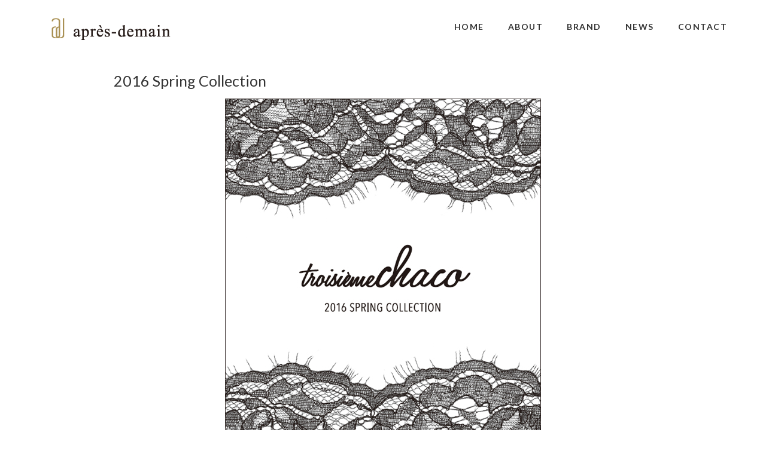

--- FILE ---
content_type: text/html; charset=UTF-8
request_url: http://www.apres-demain.jp/2016-spring-collection/
body_size: 4578
content:
<!DOCTYPE html>
<html lang="en">
<head>
	<meta charset="utf-8" />
	<title>2016 Spring Collection &laquo;  apres-demain</title> 
	<link rel='dns-prefetch' href='//www.google.com' />
<link rel='dns-prefetch' href='//s.w.org' />
<link rel="alternate" type="application/rss+xml" title="apres-demain &raquo; 2016 Spring Collection のコメントのフィード" href="http://www.apres-demain.jp/2016-spring-collection/feed/" />
		<script type="text/javascript">
			window._wpemojiSettings = {"baseUrl":"https:\/\/s.w.org\/images\/core\/emoji\/12.0.0-1\/72x72\/","ext":".png","svgUrl":"https:\/\/s.w.org\/images\/core\/emoji\/12.0.0-1\/svg\/","svgExt":".svg","source":{"concatemoji":"http:\/\/www.apres-demain.jp\/wp-includes\/js\/wp-emoji-release.min.js?ver=5.4.18"}};
			/*! This file is auto-generated */
			!function(e,a,t){var n,r,o,i=a.createElement("canvas"),p=i.getContext&&i.getContext("2d");function s(e,t){var a=String.fromCharCode;p.clearRect(0,0,i.width,i.height),p.fillText(a.apply(this,e),0,0);e=i.toDataURL();return p.clearRect(0,0,i.width,i.height),p.fillText(a.apply(this,t),0,0),e===i.toDataURL()}function c(e){var t=a.createElement("script");t.src=e,t.defer=t.type="text/javascript",a.getElementsByTagName("head")[0].appendChild(t)}for(o=Array("flag","emoji"),t.supports={everything:!0,everythingExceptFlag:!0},r=0;r<o.length;r++)t.supports[o[r]]=function(e){if(!p||!p.fillText)return!1;switch(p.textBaseline="top",p.font="600 32px Arial",e){case"flag":return s([127987,65039,8205,9895,65039],[127987,65039,8203,9895,65039])?!1:!s([55356,56826,55356,56819],[55356,56826,8203,55356,56819])&&!s([55356,57332,56128,56423,56128,56418,56128,56421,56128,56430,56128,56423,56128,56447],[55356,57332,8203,56128,56423,8203,56128,56418,8203,56128,56421,8203,56128,56430,8203,56128,56423,8203,56128,56447]);case"emoji":return!s([55357,56424,55356,57342,8205,55358,56605,8205,55357,56424,55356,57340],[55357,56424,55356,57342,8203,55358,56605,8203,55357,56424,55356,57340])}return!1}(o[r]),t.supports.everything=t.supports.everything&&t.supports[o[r]],"flag"!==o[r]&&(t.supports.everythingExceptFlag=t.supports.everythingExceptFlag&&t.supports[o[r]]);t.supports.everythingExceptFlag=t.supports.everythingExceptFlag&&!t.supports.flag,t.DOMReady=!1,t.readyCallback=function(){t.DOMReady=!0},t.supports.everything||(n=function(){t.readyCallback()},a.addEventListener?(a.addEventListener("DOMContentLoaded",n,!1),e.addEventListener("load",n,!1)):(e.attachEvent("onload",n),a.attachEvent("onreadystatechange",function(){"complete"===a.readyState&&t.readyCallback()})),(n=t.source||{}).concatemoji?c(n.concatemoji):n.wpemoji&&n.twemoji&&(c(n.twemoji),c(n.wpemoji)))}(window,document,window._wpemojiSettings);
		</script>
		<style type="text/css">
img.wp-smiley,
img.emoji {
	display: inline !important;
	border: none !important;
	box-shadow: none !important;
	height: 1em !important;
	width: 1em !important;
	margin: 0 .07em !important;
	vertical-align: -0.1em !important;
	background: none !important;
	padding: 0 !important;
}
</style>
	<link rel='stylesheet' id='wp-block-library-css'  href='http://www.apres-demain.jp/wp-includes/css/dist/block-library/style.min.css?ver=5.4.18' type='text/css' media='all' />
<link rel='stylesheet' id='contact-form-7-css'  href='http://www.apres-demain.jp/wp-content/plugins/contact-form-7/includes/css/styles.css?ver=5.1.9' type='text/css' media='all' />
<script type='text/javascript' src='http://www.apres-demain.jp/wp-includes/js/jquery/jquery.js?ver=1.12.4-wp'></script>
<script type='text/javascript' src='http://www.apres-demain.jp/wp-includes/js/jquery/jquery-migrate.min.js?ver=1.4.1'></script>
<link rel='https://api.w.org/' href='http://www.apres-demain.jp/wp-json/' />
<link rel="EditURI" type="application/rsd+xml" title="RSD" href="http://www.apres-demain.jp/xmlrpc.php?rsd" />
<link rel="wlwmanifest" type="application/wlwmanifest+xml" href="http://www.apres-demain.jp/wp-includes/wlwmanifest.xml" /> 
<link rel='prev' title='2016 Early Spring Collection' href='http://www.apres-demain.jp/2016-early-spring-collection/' />
<link rel='next' title='2016 Summer Collection' href='http://www.apres-demain.jp/2016-summer-collection/' />
<meta name="generator" content="WordPress 5.4.18" />
<link rel="canonical" href="http://www.apres-demain.jp/2016-spring-collection/" />
<link rel='shortlink' href='http://www.apres-demain.jp/?p=282' />
<link rel="alternate" type="application/json+oembed" href="http://www.apres-demain.jp/wp-json/oembed/1.0/embed?url=http%3A%2F%2Fwww.apres-demain.jp%2F2016-spring-collection%2F" />
<link rel="alternate" type="text/xml+oembed" href="http://www.apres-demain.jp/wp-json/oembed/1.0/embed?url=http%3A%2F%2Fwww.apres-demain.jp%2F2016-spring-collection%2F&#038;format=xml" />
<link rel="apple-touch-icon" sizes="57x57" href="/wp-content/uploads/fbrfg/apple-touch-icon-57x57.png">
<link rel="apple-touch-icon" sizes="60x60" href="/wp-content/uploads/fbrfg/apple-touch-icon-60x60.png">
<link rel="apple-touch-icon" sizes="72x72" href="/wp-content/uploads/fbrfg/apple-touch-icon-72x72.png">
<link rel="apple-touch-icon" sizes="76x76" href="/wp-content/uploads/fbrfg/apple-touch-icon-76x76.png">
<link rel="apple-touch-icon" sizes="114x114" href="/wp-content/uploads/fbrfg/apple-touch-icon-114x114.png">
<link rel="apple-touch-icon" sizes="120x120" href="/wp-content/uploads/fbrfg/apple-touch-icon-120x120.png">
<link rel="apple-touch-icon" sizes="144x144" href="/wp-content/uploads/fbrfg/apple-touch-icon-144x144.png">
<link rel="apple-touch-icon" sizes="152x152" href="/wp-content/uploads/fbrfg/apple-touch-icon-152x152.png">
<link rel="apple-touch-icon" sizes="180x180" href="/wp-content/uploads/fbrfg/apple-touch-icon-180x180.png">
<link rel="icon" type="image/png" href="/wp-content/uploads/fbrfg/favicon-32x32.png" sizes="32x32">
<link rel="icon" type="image/png" href="/wp-content/uploads/fbrfg/android-chrome-192x192.png" sizes="192x192">
<link rel="icon" type="image/png" href="/wp-content/uploads/fbrfg/favicon-96x96.png" sizes="96x96">
<link rel="icon" type="image/png" href="/wp-content/uploads/fbrfg/favicon-16x16.png" sizes="16x16">
<link rel="manifest" href="/wp-content/uploads/fbrfg/manifest.json">
<link rel="shortcut icon" href="/wp-content/uploads/fbrfg/favicon.ico">
<meta name="msapplication-TileColor" content="#da532c">
<meta name="msapplication-TileImage" content="/wp-content/uploads/fbrfg/mstile-144x144.png">
<meta name="msapplication-config" content="/wp-content/uploads/fbrfg/browserconfig.xml">
<meta name="theme-color" content="#ffffff"><style type="text/css">.recentcomments a{display:inline !important;padding:0 !important;margin:0 !important;}</style>	<meta name="viewport" content="width=device-width, initial-scale=1, maximum-scale=1" />
	<link href='http://fonts.googleapis.com/css?family=Source+Sans+Pro:400,300,200' rel='stylesheet' type='text/css' />
	<link href='http://fonts.googleapis.com/css?family=Open+Sans' rel='stylesheet' type='text/css' />
	<link href='http://fonts.googleapis.com/css?family=Lato:300,400,700,900' rel='stylesheet' type='text/css'>
	<!--[if lt IE 9]>
	<script src="http://css3-mediaqueries-js.googlecode.com/svn/trunk/css3-mediaqueries.js"></script>
	<![endif]-->              		
	<link rel="stylesheet" href="http://www.apres-demain.jp/wp-content/themes/CreativePortfolioResFree/style.css" type="text/css" media="screen" title="no title" charset="utf-8"/>
	<!--[if IE]>
		<script src="http://html5shiv.googlecode.com/svn/trunk/html5.js"></script>
	<![endif]-->
	<link rel="stylesheet" href="http://www.apres-demain.jp/wp-content/themes/CreativePortfolioResFree/css/mobile.css" type="text/css" media="screen" title="no title" charset="utf-8"/>
	<link rel="stylesheet" href="http://www.apres-demain.jp/wp-content/themes/CreativePortfolioResFree/css/slicknav.css" />
	<script src="http://code.jquery.com/jquery-1.10.2.min.js"></script>
<!--	<script src="http://cdnjs.cloudflare.com/ajax/libs/modernizr/2.6.2/modernizr.min.js"></script>-->
	<script src="http://www.apres-demain.jp/wp-content/themes/CreativePortfolioResFree/js/jquery.infinitescroll.js"></script>
	<script src="http://www.apres-demain.jp/wp-content/themes/CreativePortfolioResFree/js/jquery.slicknav.js"></script>
	<script src="http://www.apres-demain.jp/wp-content/themes/CreativePortfolioResFree/js/retina-1.1.0.min.js"></script>
	<!-- flickr slideshow js / css -->
    <script src="http://www.apres-demain.jp/wp-content/themes/CreativePortfolioResFree/js/modernizr-custom-v2.7.1.min.js" type="text/javascript"></script>
    <script src="http://www.apres-demain.jp/wp-content/themes/CreativePortfolioResFree/js/jquery-finger-v0.1.0.min.js" type="text/javascript"></script>
    <script src="http://www.apres-demain.jp/wp-content/themes/CreativePortfolioResFree/js/flickerplate.min.js" type="text/javascript"></script>
	<link href="http://www.apres-demain.jp/wp-content/themes/CreativePortfolioResFree/css/flickerplate.css"  type="text/css" rel="stylesheet">
    
<!--	<script src="http://www.apres-demain.jp/wp-content/themes/CreativePortfolioResFree/js/jquery.film_roll.min.js"></script>-->
	<script src="http://www.apres-demain.jp/wp-content/themes/CreativePortfolioResFree/js/jquery.carouFredSel-6.2.1.js"></script>
	
	<script src="http://www.apres-demain.jp/wp-content/themes/CreativePortfolioResFree/js/scripts.js"></script>
		
	<style type="text/css">
	body {
			
		
	}
	</style>			
</head>
<body class="post-template-default single single-post postid-282 single-format-standard">
<header id="header">
	<div class="header_bottom">
	
		<div class="container">
		
			<div class="full_logo_cont">
									<a href="http://www.apres-demain.jp"><img src="http://www.apres-demain.jp/wp-content/uploads/2015/03/logo1.png" class="logo" alt="logo" /></a>
									
			</div><!--//logo_cont-->		
			<div class="header_menu">
				<ul id="main_header_menu" class="menu"><li id="menu-item-131" class="menu-item menu-item-type-custom menu-item-object-custom menu-item-131"><a href="http://www.apres-demain.jp/2015_03/">HOME</a></li>
<li id="menu-item-136" class="menu-item menu-item-type-custom menu-item-object-custom menu-item-136"><a href="http://www.apres-demain.jp/2015_03/?p=43">ABOUT</a></li>
<li id="menu-item-134" class="menu-item menu-item-type-post_type menu-item-object-page menu-item-has-children menu-item-134"><a href="http://www.apres-demain.jp/brand/">BRAND</a>
<ul class="sub-menu">
	<li id="menu-item-469" class="menu-item menu-item-type-custom menu-item-object-custom menu-item-469"><a href="http://www.apres-demain.jp/masaco-teranishi/">masaco teranishi</a></li>
	<li id="menu-item-137" class="menu-item menu-item-type-custom menu-item-object-custom menu-item-137"><a href="http://www.apres-demain.jp/2015_03/?p=41">troisiemechaco</a></li>
	<li id="menu-item-135" class="menu-item menu-item-type-custom menu-item-object-custom menu-item-135"><a href="http://www.apres-demain.jp/2015_03/?p=38">NorAh</a></li>
	<li id="menu-item-722" class="menu-item menu-item-type-custom menu-item-object-custom menu-item-722"><a href="https://www.apres-demain.jp/serene/">SERENE</a></li>
</ul>
</li>
<li id="menu-item-133" class="menu-item menu-item-type-taxonomy menu-item-object-category current-post-ancestor current-menu-parent current-post-parent menu-item-133"><a href="http://www.apres-demain.jp/category/news/">NEWS</a></li>
<li id="menu-item-132" class="menu-item menu-item-type-post_type menu-item-object-page menu-item-132"><a href="http://www.apres-demain.jp/contact/">CONTACT</a></li>
</ul>			</div><!--//header_menu-->	
			
			<div class="clear"></div>
		
			<!--
			<div class="header_search">
				<form role="search" method="get" id="searchform" action="http://www.apres-demain.jp/">
					<input type="text" name="s" id="s" />
					<INPUT TYPE="image" SRC="http://www.apres-demain.jp/wp-content/themes/CreativePortfolioResFree/images/search-icon2.jpg" class="header_search_icon" BORDER="0" ALT="Submit Form">
				</form>
			</div> --><!--//header_search-->
						
			<div class="clear"></div>
		</div><!--//container-->
		
	</div><!--//header_bottom-->	
</header><!--//header-->
<div class="header_spacing"></div>	
<div id="content">
	<div class="container">
	
		<div id="single_cont">
		
			<div class="single_left single_full">
			
													
			
					<h1 class="single_title">2016 Spring Collection</h1>
					
					<div class="single_inside_content">
					
						<p><a href="http://www.apres-demain.jp/wp-content/uploads/2015/11/2016-spring.jpg"><img src="http://www.apres-demain.jp/wp-content/uploads/2015/11/2016-spring.jpg" alt="2016-spring" width="528" height="616" class="aligncenter size-full wp-image-283" srcset="http://www.apres-demain.jp/wp-content/uploads/2015/11/2016-spring.jpg 528w, http://www.apres-demain.jp/wp-content/uploads/2015/11/2016-spring-257x300.jpg 257w" sizes="(max-width: 528px) 100vw, 528px" /></a></p>
<p>「2016 Spring Collection」を開催いたします。</p>
<p>日時：2015 11/10～14　 10:00~19:00<br />
会場：株式会社アプレドゥマン</p>
						
					</div><!--//single_inside_content-->
					
					<br /><br />
					
										
				
				                    																
			
			</div><!--//single_left-->
			
						
			<div class="clear"></div>
		
		</div><!--//single_cont-->
		
	</div><!--//container-->
</div><!--//content-->
<div class="footer_copyright_cont">
<div class="footer_copyright">
	<div class="container">
		<div class="footer_social">
																												
			<div class="clear"></div>
		</div><!--//footer_social-->
		
		<footer>
	© apres-demain All rights reserved.</div>
	</footer>
	
		
					
		
		<div class="clear"></div>
	</div><!--//container-->
</div><!--//footer_copyright-->
</div><!--//footer_copyright_cont-->
<script type='text/javascript'>
/* <![CDATA[ */
var wpcf7 = {"apiSettings":{"root":"http:\/\/www.apres-demain.jp\/wp-json\/contact-form-7\/v1","namespace":"contact-form-7\/v1"}};
/* ]]> */
</script>
<script type='text/javascript' src='http://www.apres-demain.jp/wp-content/plugins/contact-form-7/includes/js/scripts.js?ver=5.1.9'></script>
<script type='text/javascript'>
var renderInvisibleReCaptcha = function() {

    for (var i = 0; i < document.forms.length; ++i) {
        var form = document.forms[i];
        var holder = form.querySelector('.inv-recaptcha-holder');

        if (null === holder) continue;
		holder.innerHTML = '';

         (function(frm){
			var cf7SubmitElm = frm.querySelector('.wpcf7-submit');
            var holderId = grecaptcha.render(holder,{
                'sitekey': '6LcCDb4UAAAAAMLMWLwE4OV9vMqgr0SdS4BWpdEh', 'size': 'invisible', 'badge' : 'bottomright',
                'callback' : function (recaptchaToken) {
					if((null !== cf7SubmitElm) && (typeof jQuery != 'undefined')){jQuery(frm).submit();grecaptcha.reset(holderId);return;}
					 HTMLFormElement.prototype.submit.call(frm);
                },
                'expired-callback' : function(){grecaptcha.reset(holderId);}
            });

			if(null !== cf7SubmitElm && (typeof jQuery != 'undefined') ){
				jQuery(cf7SubmitElm).off('click').on('click', function(clickEvt){
					clickEvt.preventDefault();
					grecaptcha.execute(holderId);
				});
			}
			else
			{
				frm.onsubmit = function (evt){evt.preventDefault();grecaptcha.execute(holderId);};
			}


        })(form);
    }
};
</script>
<script type='text/javascript' async defer src='https://www.google.com/recaptcha/api.js?onload=renderInvisibleReCaptcha&#038;render=explicit'></script>
<script type='text/javascript' src='http://www.apres-demain.jp/wp-includes/js/wp-embed.min.js?ver=5.4.18'></script>
</body>
</html> 		

--- FILE ---
content_type: text/css
request_url: http://www.apres-demain.jp/wp-content/themes/CreativePortfolioResFree/style.css
body_size: 3453
content:
/*
Theme Name: Creative Portfolio Responsive WordPress Theme
Theme URI: http://dessign.net/unittheme
Description: Creative Portfolio Responsive WordPress Theme is stylish, customizable, simple, and readable. Perfect for any creative, architect or graphic designer.
Version: 2.0.1
Author: Marios Lublinski
Author URI: http://dessign.net
Tags: 3 column theme, clean, portfolio
*/
/* =WordPress Core
-------------------------------------------------------------- */
.alignnone {
    margin: 5px 20px 20px 0;
}
.aligncenter,
div.aligncenter {
    display: block;
    margin: 5px auto 5px auto;
}
.alignright {
    float:right;
    margin: 5px 0 20px 20px;
}
.alignleft {
    float: left;
    margin: 5px 20px 20px 0;
}
.aligncenter {
    display: block;
    margin: 5px auto 5px auto;
}
a img.alignright {
    float: right;
    margin: 5px 0 20px 20px;
}
a img.alignnone {
    margin: 5px 20px 20px 0;
}
a img.alignleft {
    float: left;
    margin: 5px 20px 20px 0;
}
a img.aligncenter {
    display: block;
    margin-left: auto;
    margin-right: auto
}
.wp-caption {
    background: #fff;
    border: 1px solid #f0f0f0;
    max-width: 96%; /* Image does not overflow the content area */
    padding: 5px 3px 10px;
    text-align: center;
}
.wp-caption.alignnone {
    margin: 5px 20px 20px 0;
}
.wp-caption.alignleft {
    margin: 5px 20px 20px 0;
}
.wp-caption.alignright {
    margin: 5px 0 20px 20px;
}
.wp-caption img {
    border: 0 none;
    height: auto;
    margin: 0;
    max-width: 98.5%;
    padding: 0;
    width: auto;
}
.wp-caption p.wp-caption-text {
    margin: 0;
    padding: 0 4px 5px;
}
#wpadminbar { display: none; }
/* Global */
body, div { margin: 0; padding: 0; }
body { font-size: 14px; font-family: 'Lato', sans-serif; font-weight: 400; color: #333; line-height: 140%; }
input { font-family: 'Lato', sans-serif; }
a {color: #111; text-decoration: none; transition: background 0.3s ease 0s, color 0.3s ease 0s; }
a:hover { color: #666; text-decoration: none; }
h1,h2,h3,h4,h5,p { margin: 10px 0; }
img { border: none; }
p { line-height: 140%; }
.left { float: left; }
.right { float: right; }
.clear { clear: both; }
.container { width: 1180px; margin: 0 auto; }
#infscr-loading { DISPLAY: NONE !important; visibility: hidden !important; } /* hide infinite scroll loading image */
::selection {
	background: #ccc; 
	}
::-moz-selection {
	background: #ccc; 
}
/* HTML5 tags */
header, section, footer,
aside, nav, article, figure {
	display: block;
}
/* Header */
/*#header { padding: 0px 0; }*/
#header { position: fixed; top: 0; left: 0; width: 100%;  }
/*body.home #header { position: static; width: auto; }*/
.slicknav_menu { display: none; }
.sy-pager { display: none !important; }
.logo_cont { float: left; max-width: 250px; margin-right: 25px; }
.full_logo_cont { padding: 0px 0 15px;  text-align: center; float: left; max-width: 250px; margin-left: 10px; }
.full_logo_cont img,
.logo_cont img { max-width: 100%; height: auto; }
.header_right_text { float: right; width: 300px; padding-bottom: 10px; }
.header_spacing { display: block; }
/*body.home .header_spacing { display: none; }*/
/*body.home .footer_copyright_cont { display: none; }*/
#header { background-color:rgba(255,255, 255, 0.70); /*position: fixed; top: 0; left: 0;*/ padding: 15px 0 0; width: 100%; z-index: 9999; }
/*body.home #header { background: none; }*/
.logo { /*float: left; margin-right: 55px;*/ }
.header_bottom { padding: 15px 0; }
.header_menu { float: right; margin-top: 0px; max-width: 900px; }
.header_menu ul { list-style-type: none; margin: 0; padding: 0; }
.header_menu ul li { float: left; margin-right: 10px; font-size: 14px; font-family: 'Lato', sans-serif; font-weight: 700;  text-transform: uppercase; color: #333; letter-spacing: 1.5px; position: relative; padding-bottom: 8px; margin-bottom: 5px; }
.header_menu ul li:last-child { margin-right: 0; }
.header_menu ul li a { color: #333; display: block; padding: 5px 15px; /*border-bottom: 3px solid #fff;*/ }
.header_menu ul li a:hover,
.header_menu ul li.current-menu-item a,
.header_menu ul li.current_page_item a { color: #000; text-decoration: none; /*border-bottom: 3px solid #000;*/ }
.header_menu ul li ul { position: absolute; top: 32px; left: 0; z-index: 100; display: none; }
.header_menu ul li ul li { float: none; margin: 0; width: 180px;  background-color: #fff; padding: 0; font-size: 12px;  }
.header_menu ul li ul li:first-child { border-top: none; }
.header_menu ul li ul li a { padding: 8px 10px; display: block; border-bottom: none; }
.header_menu ul li ul li a:hover { background-color: #f9f9f9; text-decoration: none; border: none; }
#gallery::-webkit-scrollbar { display: none !important; }
#gallery {  }
.header_search { float: right; width: 260px; position: relative; margin-left: 15px; }
.header_search input[type=text] { height: 30px; box-sizing: border-box;
    -moz-box-sizing: border-box;
    -webkit-box-sizing: border-box; width: 100%; background-color: #F5F5F5; -moz-border-radius: 8px;
border-radius: 8px; border: none; }
.header_search_icon { position: absolute; top: 8px; right: 8px; }
/* Content */
#home_inside_cont { padding: 0 10px; }
#home_cont {  padding-top: 25px }
#content { padding-top: 25px; }

.cat { color: #999; text-align: center; margin: 0; font-size: 12px; font-family: 'Lato', sans-serif; font-weight: 300;   }
.cat a { color: #999; text-decoration: none; }
.cat a:hover { color: #000; text-decoration: none; }

.home_left { float: left; width: 770px; }
.home_box { float: left; width: 590px; margin-top: 25px; }
.home_box img { display: block; }
.home_box img,
.home_box iframe { width: 100%; height: 335px; }
.home_box h3 { text-align: center; font-size: 20px; font-family: 'Lato', sans-serif; font-weight: 400; color: #333; letter-spacing: 1.5px; }
.home_box_media { position: relative; }
.home_box_hover { position: absolute; width: 100%; height: 100%;  background: url('images/black-trans.png') repeat; top: 0; left: 0; display: none; }
.home_box_row { display: table; height: 100%; width: 100%; }
.home_box_cell { display: table-cell; padding: 10px 60px; vertical-align: middle; text-align: center; color: #fff; font-size: 15px; line-height: 21px; }
.home_featured { margin: 30px 0; text-align: center; font-size: 24px; }
.home_bottom_box_cont { margin-top: 45px; }
.home_bottom_box { float: left; width: 325px; margin-right: 60px; font-size: 16px; }
.home_bottom_box_last { width: 410px; margin-right: 0; }
h3.home_bottom_title { margin: 0 0 45px; font-size: 22px; font-weight: normal; padding-left: 85px; background: url('images/black-line.jpg') no-repeat; background-position: center left; }
.home_bottom_contact input[type=text],
.home_bottom_contact input[type=email],
.home_bottom_contact textarea { width: 100%;
    box-sizing: border-box;
    -moz-box-sizing: border-box;
    -webkit-box-sizing: border-box; background-color: #FCFCFC; border: 1px solid #E3E3E3; height: 40px; margin-top: 6px; padding-left: 8px; padding-right: 8px; }
.home_bottom_contact textarea { height: 190px; padding: 8px; }
.home_bottom_contact input[type=submit] { border: none; color: #fff; font-size: 16px; font-weight: bold; text-align: center; display: block; padding: 10px 0px; background-color: #BEBEBE; width: 100%; }
ul.home_bottom_blog_list { list-style-type: none; margin: 0; padding: 0; }
ul.home_bottom_blog_list li { margin-bottom: 13px; padding-bottom: 13px; border-bottom: 1px solid #ccc; }
ul.home_bottom_blog_list li h4 { font-size: 19px; font-weight: normal; margin: 0 0 10px; }
ul.home_bottom_blog_list li p { margin: 0;  font-size: 12px; }
/*.home_blog_box .read_more { float: right; display: block; padding: 5px 10px; color: #000; text-decoration: none; border: 1px solid #ccc; }*/
.archive_title { margin-bottom: 20px; font-size: 23px; }
.blog_box { margin-bottom: 25px; }
.blog_box .left { width: 300px; font-size: 14px; color: #999; }
.blog_box .left h3 { font-size: 28px; font-family: 'Lato', sans-serif; font-weight: 400; color: #333; letter-spacing: 1.5px; line-height: 33px;  }
.blog_box .right { width: 830px; font-size: 14px; }
.blog_box .right img,
.blog_box .right iframe { width: 830px; height: 415px; display: block; transition:all 0.3s ease-in-out; }
.blog_box .right p { padding-left: 90px; margin-top: 15px; font-size: 15px; font-family: 'Lato', sans-serif; font-weight: 400;   color: #666; letter-spacing: 1.5px; }
.blog_box .right img:hover { opacity:0.7;
filter:alpha(opacity=70); }
.archive_title { border-left: 20px solid #000; padding-left: 10px; text-transform: uppercase; }
.archive_box { margin-bottom: 30px; margin-right: 21px; font-size: 13px; width: 379px; float: left; position: relative; }
.archive_box img,
.archive_box iframe { max-width: 100%; width: 379px; height: 254px; }
.archive_box h3 { font-weight: normal; font-size: 25px; margin-top: 0; }
.archive_box h3 a { text-decoration: none; }
.archive_box h3 a:hover { text-decoration: underline; }
.archive_box.clear,
.home_box.clear,
.home_featured_post.clear { margin: 0; padding: 0; float: none; height: 0; width: 0; }
.archive_box_last { margin-right: 0; }
.archive_box_hover { position: absolute; top: 0; left: 0; width: 100%; height: 100%; background: url('images/trans-back.png') repeat; display: none; }
.archive_box_tbl { display: table; width: 100%; height: 100%; }
.archive_box_tcell { display: table-cell; text-align: center; vertical-align: middle; color: #fff; padding: 0 25px; line-height: 19px; }
.archive_box_media { position: relative; }
.archive_box_media img { display: block; }
.sy-caption-wrap .sy-caption { display: none !important; }
#single_cont {  }
.single_full_cont { }
.single_left { float: left; width: 1180px;  font-size: 16px; font-family: 'Lato', sans-serif; font-weight: 400; color: #333; }
.single_left img { max-width: 100%; height: auto; }
.single_left p { margin-bottom: 15px; }
.single_full { float: none; width: 900px; margin: 0 auto; position: relative; }
h1.single_title { font-size: 25px; margin: 0 0 20px; font-weight: normal; padding-right: 110px; }
.single_inside_content img { max-width: 100%; height: auto; }
#commentform input[type=submit] { background-color: #161616; color: #fff; border: 1px solid #6E6E6E; padding: 3px 5px; }
.next_prev_cont { padding: 25px 0; }
.next_prev_cont .left { float: left; width: 45%; }
.next_prev_cont .left a { display: block; background: url('images/post_prev.png') no-repeat; background-position: top left; padding-left: 25px; min-height: 30px; }
.next_prev_cont .right { float: right; width: 45%; text-align: right; }
.next_prev_cont .right a { display: block; background: url('images/post_next.png') no-repeat; background-position: top right; padding-right: 25px;  min-height: 30px; }
.next_prev_cont_top_right {  padding: 0; position: absolute; top: 0; right: 0; }
.next_prev_cont_top_right .left { float: left; width: auto; }
.next_prev_cont_top_right .left a { display: block; background: url('images/new-prev.png') no-repeat; background-position: top left; padding-left: 0px; min-height: 0px; width: 30px; height: 30px; }
.next_prev_cont_top_right .right { float: right; width: auto; margin-left: 10px; }
.next_prev_cont_top_right .right a { display: block; background: url('images/new-next.png') no-repeat; background-position: top right; padding-right: 0px;  min-height: 0px; width: 30px; height: 30px; }
.scroller{position:absolute;bottom:5%;width:100%;padding:12px 0px;text-align:center;color:rgba(255,255,255,0.6);font-family:"Lato",sans-serif;font-weight:300;-webkit-transition:color 0.2s ease-out;-moz-transition:color 0.2s ease-out;-o-transition:color 0.2s ease-out;-ms-transition:color 0.2s ease-out;transition:color 0.2s ease-out;z-index:100}
.scroller .scroller-icon{position:absolute;left:50%;margin-left:-24px;margin-top:-12px;border:2px solid rgba(255,255,255,0.6);font-size:2em;width:50px;height:50px;line-height:50px;text-align:center;line-height:50px;border-radius:50%;-o-border-radius:50%;-ms-border-radius:50%;-moz-border-radius:50%;-webkit-border-radius:50%;-webkit-transition:border-color 0.2s ease-out;-moz-transition:border-color 0.2s ease-out;-o-transition:border-color 0.2s ease-out;-ms-transition:border-color 0.2s ease-out;transition:border-color 0.2s ease-out}
.scroller span{padding-left:80px}
.scroller:hover{cursor:pointer;color:#fff}
.scroller:hover .scroller-icon{border-color:#fff}
/* Sidebar */
#sidebar { float: right; width: 300px; }
.side_box { margin-bottom: 25px; }
h3.side_title { margin: 0 0 15px; font-size: 17px; font-weight: normal; }
.side_box ul { list-style-type: none; margin: 0; padding: 0; }
.side_box ul li { margin-bottom: 8px; }
.t1_search_cont input[type=text], .t1_search_cont input[type=submit] { box-sizing: border-box;
    -moz-box-sizing: border-box;
    -webkit-box-sizing: border-box; height: 24px; font-family: 'Source Sans Pro', sans-serif, arial; }
.t1_search_cont input[type=text] { width: 180px; }
.t1_search_cont input[type=submit] { border: none; background-color: #252628; color: #90939C; width: 80px; }
/* Footer */
#footer { padding: 0px 0 0px;  margin-top: 25px; }
.footer_box_col { float: left; width: 362px; margin-right: 46px; }
.footer_box { margin: 25px 0; text-align: center; }
.footer_box_col_last { margin-right: 0; }
.footer_copyright_cont { /*padding-bottom: 25px; padding-top: 10px; */ margin-top: 35px; padding-bottom: 15px; text-align: center; border-top: 1px solid #ccc; padding-top: 15px; }
.footer_copyright { padding: 20px 0 20px; text-align: right; font-size: 14px; text-align: center; }
.footer_box ul { list-style-type: none; margin: 0; padding: 0; }
.footer_box ul li { margin-bottom: 8px; }
.footer_social { text-align: center; padding-bottom: 15px; }
.footer_social img { display: inline-block; margin: 0 2px; }

/* 求人テーブル */
.table_recruit {
	border-top: solid 1px #666666;
	border-left: solid 1px #666666;
}

.table_recruit th {
	border-right: solid 1px #666666;
	border-bottom: solid 1px #666666;
	width:30%;
	background-color: #F1F1F1;
}

.table_recruit td {
	padding: 15px;
	border-right: solid 1px #666666;
	border-bottom: solid 1px #666666;
	width:70%;
}